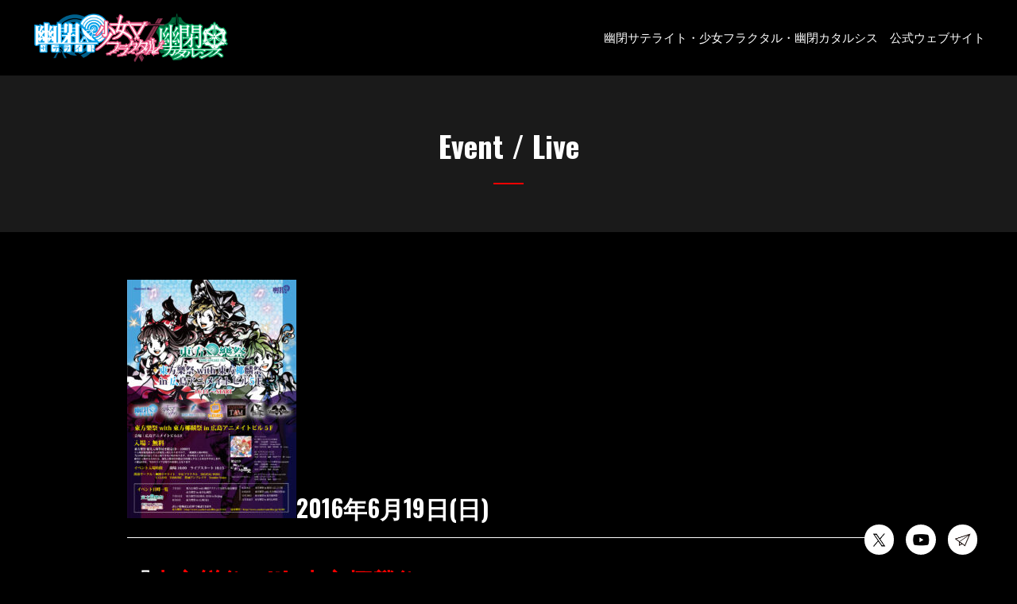

--- FILE ---
content_type: text/html; charset=UTF-8
request_url: http://yuuhei-satellite.sakura.ne.jp/5630
body_size: 31153
content:

<!DOCTYPE html>
<html lang="ja">
<head>
	<meta charset="UTF-8">
	<meta name="viewport" content="width=device-width,initial-scale=1.0,minimum-scale=1.0,maximum-scale=1.0,user-scalable=no">
	<link rel="home" href="https://www.yuuhei-satellite.jp" title="">
	<link rel="stylesheet" href="http://www.yuuhei-satellite.jp/2024/wp-content/themes/themev6/common/styles/basic.css" media="screen">
	<link rel="stylesheet" href="http://www.yuuhei-satellite.jp/2024/wp-content/themes/themev6/common/styles/contents.css" media="screen">
	<!--[if lt IE 9]>
		<link rel="stylesheet" href="http://www.yuuhei-satellite.jp/2024/wp-content/themes/themev6/common/styles/basic.css">
		<link rel="stylesheet" href="http://www.yuuhei-satellite.jp/2024/wp-content/themes/themev6/common/styles/wide.css">
		<link rel="stylesheet" href="http://www.yuuhei-satellite.jp/2024/wp-content/themes/themev6/common/styles/contents.css">
		<script src="https://oss.maxcdn.com/html5shiv/3.7.2/html5shiv.min.js"></script>
		<script src="https://oss.maxcdn.com/respond/1.4.2/respond.min.js"></script>
	<![endif]-->
	<script src="https://code.jquery.com/jquery-1.11.1.min.js"></script>
	<script src="http://www.yuuhei-satellite.jp/2024/wp-content/themes/themev6/common/scripts/scroll.js"></script>
	<link rel="preconnect" href="https://fonts.googleapis.com">
	<link rel="preconnect" href="https://fonts.gstatic.com" crossorigin>
	<link href="https://fonts.googleapis.com/css2?family=Cambay:ital,wght@0,400;0,700;1,400;1,700&display=swap" rel="stylesheet">
	<link href="https://fonts.googleapis.com/css2?family=Oswald:wght@200..700&display=swap" rel="stylesheet">
	<meta property="og:title" content="幽閉サテライト">
	<meta property="og:type" content="website">
	<meta property="og:url" content="https://www.yuuhei-satellite.jp/">
	<meta property="og:image" content="https://www.yuuhei-satellite.jp/wp/wp-content/themes/themev6/common/images/og.png">
	<meta property="og:description" content="">
	<meta property="twitter:card" content="summary">
	<meta property="twitter:site" content="">
	<meta property="twitter:creator" content="">
	<meta property="twitter:title" content="">
	<meta property="twitter:description" content="">
	<meta property="twitter:image" content="https://www.yuuhei-satellite.jp/wp/wp-content/themes/themev6/common/images/og.png">
<meta name='robots' content='max-image-preview:large' />
<title>6月19日(日)『東方樂祭 with 東方椰麟祭 in 広島アニメイトビル5Ｆ』 開催します！！ | 幽閉サテライト / 幽閉カタルシス / 少女フラクタル official website</title><meta name="keywords" content="6月19日(日)『東方樂祭 with 東方椰麟祭 in 広島アニメイトビル5Ｆ』 開催します！！,幽閉サテライト,幽閉カタルシス,少女フラクタル" /><meta name="description" content="6月19日(日)『東方樂祭 with 東方椰麟祭 in 広島アニメイトビル5Ｆ』 開催します！！。幽閉サテライト、幽閉カタルシス、少女フラクタルのウェブサイトです。" /><script type="text/javascript">
/* <![CDATA[ */
window._wpemojiSettings = {"baseUrl":"https:\/\/s.w.org\/images\/core\/emoji\/15.0.3\/72x72\/","ext":".png","svgUrl":"https:\/\/s.w.org\/images\/core\/emoji\/15.0.3\/svg\/","svgExt":".svg","source":{"concatemoji":"http:\/\/www.yuuhei-satellite.jp\/2024\/wp-includes\/js\/wp-emoji-release.min.js?ver=6.6.4"}};
/*! This file is auto-generated */
!function(i,n){var o,s,e;function c(e){try{var t={supportTests:e,timestamp:(new Date).valueOf()};sessionStorage.setItem(o,JSON.stringify(t))}catch(e){}}function p(e,t,n){e.clearRect(0,0,e.canvas.width,e.canvas.height),e.fillText(t,0,0);var t=new Uint32Array(e.getImageData(0,0,e.canvas.width,e.canvas.height).data),r=(e.clearRect(0,0,e.canvas.width,e.canvas.height),e.fillText(n,0,0),new Uint32Array(e.getImageData(0,0,e.canvas.width,e.canvas.height).data));return t.every(function(e,t){return e===r[t]})}function u(e,t,n){switch(t){case"flag":return n(e,"\ud83c\udff3\ufe0f\u200d\u26a7\ufe0f","\ud83c\udff3\ufe0f\u200b\u26a7\ufe0f")?!1:!n(e,"\ud83c\uddfa\ud83c\uddf3","\ud83c\uddfa\u200b\ud83c\uddf3")&&!n(e,"\ud83c\udff4\udb40\udc67\udb40\udc62\udb40\udc65\udb40\udc6e\udb40\udc67\udb40\udc7f","\ud83c\udff4\u200b\udb40\udc67\u200b\udb40\udc62\u200b\udb40\udc65\u200b\udb40\udc6e\u200b\udb40\udc67\u200b\udb40\udc7f");case"emoji":return!n(e,"\ud83d\udc26\u200d\u2b1b","\ud83d\udc26\u200b\u2b1b")}return!1}function f(e,t,n){var r="undefined"!=typeof WorkerGlobalScope&&self instanceof WorkerGlobalScope?new OffscreenCanvas(300,150):i.createElement("canvas"),a=r.getContext("2d",{willReadFrequently:!0}),o=(a.textBaseline="top",a.font="600 32px Arial",{});return e.forEach(function(e){o[e]=t(a,e,n)}),o}function t(e){var t=i.createElement("script");t.src=e,t.defer=!0,i.head.appendChild(t)}"undefined"!=typeof Promise&&(o="wpEmojiSettingsSupports",s=["flag","emoji"],n.supports={everything:!0,everythingExceptFlag:!0},e=new Promise(function(e){i.addEventListener("DOMContentLoaded",e,{once:!0})}),new Promise(function(t){var n=function(){try{var e=JSON.parse(sessionStorage.getItem(o));if("object"==typeof e&&"number"==typeof e.timestamp&&(new Date).valueOf()<e.timestamp+604800&&"object"==typeof e.supportTests)return e.supportTests}catch(e){}return null}();if(!n){if("undefined"!=typeof Worker&&"undefined"!=typeof OffscreenCanvas&&"undefined"!=typeof URL&&URL.createObjectURL&&"undefined"!=typeof Blob)try{var e="postMessage("+f.toString()+"("+[JSON.stringify(s),u.toString(),p.toString()].join(",")+"));",r=new Blob([e],{type:"text/javascript"}),a=new Worker(URL.createObjectURL(r),{name:"wpTestEmojiSupports"});return void(a.onmessage=function(e){c(n=e.data),a.terminate(),t(n)})}catch(e){}c(n=f(s,u,p))}t(n)}).then(function(e){for(var t in e)n.supports[t]=e[t],n.supports.everything=n.supports.everything&&n.supports[t],"flag"!==t&&(n.supports.everythingExceptFlag=n.supports.everythingExceptFlag&&n.supports[t]);n.supports.everythingExceptFlag=n.supports.everythingExceptFlag&&!n.supports.flag,n.DOMReady=!1,n.readyCallback=function(){n.DOMReady=!0}}).then(function(){return e}).then(function(){var e;n.supports.everything||(n.readyCallback(),(e=n.source||{}).concatemoji?t(e.concatemoji):e.wpemoji&&e.twemoji&&(t(e.twemoji),t(e.wpemoji)))}))}((window,document),window._wpemojiSettings);
/* ]]> */
</script>
<style id='wp-emoji-styles-inline-css' type='text/css'>

	img.wp-smiley, img.emoji {
		display: inline !important;
		border: none !important;
		box-shadow: none !important;
		height: 1em !important;
		width: 1em !important;
		margin: 0 0.07em !important;
		vertical-align: -0.1em !important;
		background: none !important;
		padding: 0 !important;
	}
</style>
<link rel='stylesheet' id='wp-block-library-css' href='http://www.yuuhei-satellite.jp/2024/wp-includes/css/dist/block-library/style.min.css?ver=6.6.4' type='text/css' media='all' />
<style id='classic-theme-styles-inline-css' type='text/css'>
/*! This file is auto-generated */
.wp-block-button__link{color:#fff;background-color:#32373c;border-radius:9999px;box-shadow:none;text-decoration:none;padding:calc(.667em + 2px) calc(1.333em + 2px);font-size:1.125em}.wp-block-file__button{background:#32373c;color:#fff;text-decoration:none}
</style>
<style id='global-styles-inline-css' type='text/css'>
:root{--wp--preset--aspect-ratio--square: 1;--wp--preset--aspect-ratio--4-3: 4/3;--wp--preset--aspect-ratio--3-4: 3/4;--wp--preset--aspect-ratio--3-2: 3/2;--wp--preset--aspect-ratio--2-3: 2/3;--wp--preset--aspect-ratio--16-9: 16/9;--wp--preset--aspect-ratio--9-16: 9/16;--wp--preset--color--black: #000000;--wp--preset--color--cyan-bluish-gray: #abb8c3;--wp--preset--color--white: #ffffff;--wp--preset--color--pale-pink: #f78da7;--wp--preset--color--vivid-red: #cf2e2e;--wp--preset--color--luminous-vivid-orange: #ff6900;--wp--preset--color--luminous-vivid-amber: #fcb900;--wp--preset--color--light-green-cyan: #7bdcb5;--wp--preset--color--vivid-green-cyan: #00d084;--wp--preset--color--pale-cyan-blue: #8ed1fc;--wp--preset--color--vivid-cyan-blue: #0693e3;--wp--preset--color--vivid-purple: #9b51e0;--wp--preset--gradient--vivid-cyan-blue-to-vivid-purple: linear-gradient(135deg,rgba(6,147,227,1) 0%,rgb(155,81,224) 100%);--wp--preset--gradient--light-green-cyan-to-vivid-green-cyan: linear-gradient(135deg,rgb(122,220,180) 0%,rgb(0,208,130) 100%);--wp--preset--gradient--luminous-vivid-amber-to-luminous-vivid-orange: linear-gradient(135deg,rgba(252,185,0,1) 0%,rgba(255,105,0,1) 100%);--wp--preset--gradient--luminous-vivid-orange-to-vivid-red: linear-gradient(135deg,rgba(255,105,0,1) 0%,rgb(207,46,46) 100%);--wp--preset--gradient--very-light-gray-to-cyan-bluish-gray: linear-gradient(135deg,rgb(238,238,238) 0%,rgb(169,184,195) 100%);--wp--preset--gradient--cool-to-warm-spectrum: linear-gradient(135deg,rgb(74,234,220) 0%,rgb(151,120,209) 20%,rgb(207,42,186) 40%,rgb(238,44,130) 60%,rgb(251,105,98) 80%,rgb(254,248,76) 100%);--wp--preset--gradient--blush-light-purple: linear-gradient(135deg,rgb(255,206,236) 0%,rgb(152,150,240) 100%);--wp--preset--gradient--blush-bordeaux: linear-gradient(135deg,rgb(254,205,165) 0%,rgb(254,45,45) 50%,rgb(107,0,62) 100%);--wp--preset--gradient--luminous-dusk: linear-gradient(135deg,rgb(255,203,112) 0%,rgb(199,81,192) 50%,rgb(65,88,208) 100%);--wp--preset--gradient--pale-ocean: linear-gradient(135deg,rgb(255,245,203) 0%,rgb(182,227,212) 50%,rgb(51,167,181) 100%);--wp--preset--gradient--electric-grass: linear-gradient(135deg,rgb(202,248,128) 0%,rgb(113,206,126) 100%);--wp--preset--gradient--midnight: linear-gradient(135deg,rgb(2,3,129) 0%,rgb(40,116,252) 100%);--wp--preset--font-size--small: 13px;--wp--preset--font-size--medium: 20px;--wp--preset--font-size--large: 36px;--wp--preset--font-size--x-large: 42px;--wp--preset--spacing--20: 0.44rem;--wp--preset--spacing--30: 0.67rem;--wp--preset--spacing--40: 1rem;--wp--preset--spacing--50: 1.5rem;--wp--preset--spacing--60: 2.25rem;--wp--preset--spacing--70: 3.38rem;--wp--preset--spacing--80: 5.06rem;--wp--preset--shadow--natural: 6px 6px 9px rgba(0, 0, 0, 0.2);--wp--preset--shadow--deep: 12px 12px 50px rgba(0, 0, 0, 0.4);--wp--preset--shadow--sharp: 6px 6px 0px rgba(0, 0, 0, 0.2);--wp--preset--shadow--outlined: 6px 6px 0px -3px rgba(255, 255, 255, 1), 6px 6px rgba(0, 0, 0, 1);--wp--preset--shadow--crisp: 6px 6px 0px rgba(0, 0, 0, 1);}:where(.is-layout-flex){gap: 0.5em;}:where(.is-layout-grid){gap: 0.5em;}body .is-layout-flex{display: flex;}.is-layout-flex{flex-wrap: wrap;align-items: center;}.is-layout-flex > :is(*, div){margin: 0;}body .is-layout-grid{display: grid;}.is-layout-grid > :is(*, div){margin: 0;}:where(.wp-block-columns.is-layout-flex){gap: 2em;}:where(.wp-block-columns.is-layout-grid){gap: 2em;}:where(.wp-block-post-template.is-layout-flex){gap: 1.25em;}:where(.wp-block-post-template.is-layout-grid){gap: 1.25em;}.has-black-color{color: var(--wp--preset--color--black) !important;}.has-cyan-bluish-gray-color{color: var(--wp--preset--color--cyan-bluish-gray) !important;}.has-white-color{color: var(--wp--preset--color--white) !important;}.has-pale-pink-color{color: var(--wp--preset--color--pale-pink) !important;}.has-vivid-red-color{color: var(--wp--preset--color--vivid-red) !important;}.has-luminous-vivid-orange-color{color: var(--wp--preset--color--luminous-vivid-orange) !important;}.has-luminous-vivid-amber-color{color: var(--wp--preset--color--luminous-vivid-amber) !important;}.has-light-green-cyan-color{color: var(--wp--preset--color--light-green-cyan) !important;}.has-vivid-green-cyan-color{color: var(--wp--preset--color--vivid-green-cyan) !important;}.has-pale-cyan-blue-color{color: var(--wp--preset--color--pale-cyan-blue) !important;}.has-vivid-cyan-blue-color{color: var(--wp--preset--color--vivid-cyan-blue) !important;}.has-vivid-purple-color{color: var(--wp--preset--color--vivid-purple) !important;}.has-black-background-color{background-color: var(--wp--preset--color--black) !important;}.has-cyan-bluish-gray-background-color{background-color: var(--wp--preset--color--cyan-bluish-gray) !important;}.has-white-background-color{background-color: var(--wp--preset--color--white) !important;}.has-pale-pink-background-color{background-color: var(--wp--preset--color--pale-pink) !important;}.has-vivid-red-background-color{background-color: var(--wp--preset--color--vivid-red) !important;}.has-luminous-vivid-orange-background-color{background-color: var(--wp--preset--color--luminous-vivid-orange) !important;}.has-luminous-vivid-amber-background-color{background-color: var(--wp--preset--color--luminous-vivid-amber) !important;}.has-light-green-cyan-background-color{background-color: var(--wp--preset--color--light-green-cyan) !important;}.has-vivid-green-cyan-background-color{background-color: var(--wp--preset--color--vivid-green-cyan) !important;}.has-pale-cyan-blue-background-color{background-color: var(--wp--preset--color--pale-cyan-blue) !important;}.has-vivid-cyan-blue-background-color{background-color: var(--wp--preset--color--vivid-cyan-blue) !important;}.has-vivid-purple-background-color{background-color: var(--wp--preset--color--vivid-purple) !important;}.has-black-border-color{border-color: var(--wp--preset--color--black) !important;}.has-cyan-bluish-gray-border-color{border-color: var(--wp--preset--color--cyan-bluish-gray) !important;}.has-white-border-color{border-color: var(--wp--preset--color--white) !important;}.has-pale-pink-border-color{border-color: var(--wp--preset--color--pale-pink) !important;}.has-vivid-red-border-color{border-color: var(--wp--preset--color--vivid-red) !important;}.has-luminous-vivid-orange-border-color{border-color: var(--wp--preset--color--luminous-vivid-orange) !important;}.has-luminous-vivid-amber-border-color{border-color: var(--wp--preset--color--luminous-vivid-amber) !important;}.has-light-green-cyan-border-color{border-color: var(--wp--preset--color--light-green-cyan) !important;}.has-vivid-green-cyan-border-color{border-color: var(--wp--preset--color--vivid-green-cyan) !important;}.has-pale-cyan-blue-border-color{border-color: var(--wp--preset--color--pale-cyan-blue) !important;}.has-vivid-cyan-blue-border-color{border-color: var(--wp--preset--color--vivid-cyan-blue) !important;}.has-vivid-purple-border-color{border-color: var(--wp--preset--color--vivid-purple) !important;}.has-vivid-cyan-blue-to-vivid-purple-gradient-background{background: var(--wp--preset--gradient--vivid-cyan-blue-to-vivid-purple) !important;}.has-light-green-cyan-to-vivid-green-cyan-gradient-background{background: var(--wp--preset--gradient--light-green-cyan-to-vivid-green-cyan) !important;}.has-luminous-vivid-amber-to-luminous-vivid-orange-gradient-background{background: var(--wp--preset--gradient--luminous-vivid-amber-to-luminous-vivid-orange) !important;}.has-luminous-vivid-orange-to-vivid-red-gradient-background{background: var(--wp--preset--gradient--luminous-vivid-orange-to-vivid-red) !important;}.has-very-light-gray-to-cyan-bluish-gray-gradient-background{background: var(--wp--preset--gradient--very-light-gray-to-cyan-bluish-gray) !important;}.has-cool-to-warm-spectrum-gradient-background{background: var(--wp--preset--gradient--cool-to-warm-spectrum) !important;}.has-blush-light-purple-gradient-background{background: var(--wp--preset--gradient--blush-light-purple) !important;}.has-blush-bordeaux-gradient-background{background: var(--wp--preset--gradient--blush-bordeaux) !important;}.has-luminous-dusk-gradient-background{background: var(--wp--preset--gradient--luminous-dusk) !important;}.has-pale-ocean-gradient-background{background: var(--wp--preset--gradient--pale-ocean) !important;}.has-electric-grass-gradient-background{background: var(--wp--preset--gradient--electric-grass) !important;}.has-midnight-gradient-background{background: var(--wp--preset--gradient--midnight) !important;}.has-small-font-size{font-size: var(--wp--preset--font-size--small) !important;}.has-medium-font-size{font-size: var(--wp--preset--font-size--medium) !important;}.has-large-font-size{font-size: var(--wp--preset--font-size--large) !important;}.has-x-large-font-size{font-size: var(--wp--preset--font-size--x-large) !important;}
:where(.wp-block-post-template.is-layout-flex){gap: 1.25em;}:where(.wp-block-post-template.is-layout-grid){gap: 1.25em;}
:where(.wp-block-columns.is-layout-flex){gap: 2em;}:where(.wp-block-columns.is-layout-grid){gap: 2em;}
:root :where(.wp-block-pullquote){font-size: 1.5em;line-height: 1.6;}
</style>
<link rel="https://api.w.org/" href="https://www.yuuhei-satellite.jp/wp-json/" /><link rel="alternate" title="JSON" type="application/json" href="https://www.yuuhei-satellite.jp/wp-json/wp/v2/posts/5630" /><link rel="EditURI" type="application/rsd+xml" title="RSD" href="https://www.yuuhei-satellite.jp/2024/xmlrpc.php?rsd" />
<meta name="generator" content="WordPress 6.6.4" />
<link rel="canonical" href="https://www.yuuhei-satellite.jp/5630" />
<link rel='shortlink' href='https://www.yuuhei-satellite.jp/?p=5630' />
<link rel="alternate" title="oEmbed (JSON)" type="application/json+oembed" href="https://www.yuuhei-satellite.jp/wp-json/oembed/1.0/embed?url=https%3A%2F%2Fwww.yuuhei-satellite.jp%2F5630" />
<link rel="alternate" title="oEmbed (XML)" type="text/xml+oembed" href="https://www.yuuhei-satellite.jp/wp-json/oembed/1.0/embed?url=https%3A%2F%2Fwww.yuuhei-satellite.jp%2F5630&#038;format=xml" />
</head>
<body id="post-5630" class="post single 5630 ">
			<header class="basic">
			<div class="container">
				<a class="sitetop" href="https://www.yuuhei-satellite.jp">
										<p>
						<img src="http://www.yuuhei-satellite.jp/2024/wp-content/themes/themev6/common/images/logo.png" alt="幽閉サテライト">
					</p>
				</a>
				<a class="menu"></a>
				<nav>
					<ul>
						<li><a href="https://www.yuuhei-satellite.jp/yuuhei-satellite">幽閉サテライト</a></li>
						<li><a href="https://www.yuuhei-satellite.jp/shoujo-fractal">少女フラクタル</a></li>
						<li><a href="https://www.yuuhei-satellite.jp/yuuhei-katharsis">幽閉カタルシス</a></li>
					</ul>
					<span>公式ウェブサイト</span>
				</nav>
			</div>
		</header>
	<script>
	$('a.menu').on('click', function() {
		$(this).toggleClass('close');
		$('header nav').slideToggle();
	});
</script>
<main role="main">
	<div id="content">
				<div id="c_head">
			<div class="container">
				<h1>
										Event / Live				</h1>
			</div>
		</div>
		<div id="c_content">
		<div id="c_main">
			<div class="container">
				<article>
					<h2><a href="/2024/wp-content/uploads/2016/05/A4chirasi_ol_hp.jpg"><img fetchpriority="high" decoding="async" class="size-medium wp-image-5728 alignright" src="/2024/wp-content/uploads/2016/05/A4chirasi_ol_hp-213x300.jpg" alt="Print" width="213" height="300" /></a>2016年6月19日(日)</h2>
<h2>『<span style="color: #ff0000;">東方樂祭 with 東方椰麟祭</span>』</h2>
<h2>開催！！</h2>
<p>◆全国各地で東方音楽ファンが熱狂しているライブ『東方樂祭』<br />
今年も「広島」にて開催致します！<br />
豪華サークル陣による夢の饗宴を見逃すな！</p>
<p>ぜひこの機会にライブに参加しよう！<br />
ご参加お待ちしております！！<br />
—————————-<br />
◇出演予定サークル◇</p>
<p><a href="/?circle=satellite" target="_blank" rel="noopener"><img decoding="async" class="alignnone size-full wp-image-2656" src="/2024/wp-content/uploads/2015/10/yuuhei-banner-big.jpg" alt="yuuhei-banner-big" width="200" height="37" /></a><br />
<a href="/?circle=fractal" target="_blank" rel="noopener"><img decoding="async" class="alignnone wp-image-3296" src="/2024/wp-content/uploads/2015/11/0b5922_2cb1da4473074e7eab5ad958ccd1d997.jpg_srz_p_186_40_75_22_0.50_1.20_0.00_jpg_srz.jpeg" alt="0b5922_2cb1da4473074e7eab5ad958ccd1d997.jpg_srz_p_186_40_75_22_0.50_1.20_0.00_jpg_srz" width="200" height="43" srcset="https://www.yuuhei-satellite.jp/2024/wp-content/uploads/2015/11/0b5922_2cb1da4473074e7eab5ad958ccd1d997.jpg_srz_p_186_40_75_22_0.50_1.20_0.00_jpg_srz.jpeg 186w, https://www.yuuhei-satellite.jp/2024/wp-content/uploads/2015/11/0b5922_2cb1da4473074e7eab5ad958ccd1d997.jpg_srz_p_186_40_75_22_0.50_1.20_0.00_jpg_srz-180x40.jpeg 180w" sizes="(max-width: 200px) 100vw, 200px" /></a><br />
<a href="http://digital-wing.net/" target="_blank" rel="noopener"><img loading="lazy" decoding="async" class="alignnone wp-image-3946 size-full" src="/2024/wp-content/uploads/2016/01/DiGiTAL-WiNG_banner2_s.png" alt="DiGiTAL WiNG_banner2_s" width="200" height="40" /></a><br />
<a href="http://tamusic.jp/" target="_blank" rel="noopener"><img loading="lazy" decoding="async" class="alignnone size-full wp-image-2654" src="/2024/wp-content/uploads/2015/10/tamusic_200-40.jpg" alt="tamusic_200-40" width="200" height="40" /></a><br />
<a href="http://www.c-clays.com/" target="_blank" rel="noopener"><img loading="lazy" decoding="async" class="alignnone size-full wp-image-2650" src="/2024/wp-content/uploads/2015/10/ba.gif" alt="ba" width="200" height="40" /></a><br />
<a href="http://murasame.namidaame.com/" target="_blank" rel="noopener"><img loading="lazy" decoding="async" class="alignnone wp-image-5720 size-full" src="/2024/wp-content/uploads/2016/05/bn1.jpg" alt="" width="200" height="40" /></a><br />
<a href="http://yondervoice.net/" target="_blank" rel="noopener"><img loading="lazy" decoding="async" class="alignnone size-full wp-image-2654" src="/2024/wp-content/uploads/2016/06/YVbn.gif" alt="yonder voice banner" width="200" height="40" /></a><br />
—————————-</p>
<hr />
<h3>▼タイムスケジュール</h3>
<p>15時45分～(予定)　優先入場</p>
<p>16時00分～　　　　開場<br />
16時15分～　C-CLAYS<br />
16時40分～　DiGiTAL WiNG<br />
17時05分～　群雨アンブレイラ<br />
17時30分～　YonderVoice<br />
17時45分～　幽閉サテライト(25分)<br />
18時10分～　TAMUSIC(25分)<br />
18時35分～　少女フラクタル(25分)<br />
19時　　　　　終了(アンコール、記念撮影)<br />
19時10分　　ライブ終了・後物販<br />
20時　　　　　後物販終了</p>
<p>&nbsp;</p>
<hr />
<h3>▼開催場所</h3>
<p><strong><span style="color: #ff0000;">広島アニメイトビル５F</span></strong><br />
<strong><span style="color: #ff0000;"><!--EndFragment--></span></strong></p>
<hr />
<h3>▼入場料</h3>
<p><span style="color: #ff0000;">・入場料無料</span><br />
<span style="color: #ff0000;">・限定CD付き優先入場券も頒布します！</span><br />
<span style="color: #ff0000;"><span style="color: #000000;">限定CD付き優先入場チケット</span></span><br />
<a href="/2024/wp-content/uploads/2016/06/4.lnkさんぷる.jpg"><img loading="lazy" decoding="async" class="alignnone size-medium wp-image-5730" src="/2024/wp-content/uploads/2016/06/4.lnkさんぷる-300x106.jpg" alt="4.lnkさんぷる" width="300" height="106" srcset="https://www.yuuhei-satellite.jp/2024/wp-content/uploads/2016/06/4.lnkさんぷる-300x106.jpg 300w, https://www.yuuhei-satellite.jp/2024/wp-content/uploads/2016/06/4.lnkさんぷる-1024x361.jpg 1024w" sizes="(max-width: 300px) 100vw, 300px" /></a><br />
※限定CDは当日、会場での引き渡しとなります。(当日のみの引き渡しとなりますので、ご注意ください。)<br />
※限定CDは500枚生産初回限定の物で、例大祭新刊セット(200限定)に入ったものと同じものになります。ですので、そのうちの残数の一部が用意をされます。<br />
※会場が満員の時には一般入場の方が入れなくなる可能性がありますので、確実にライブを見たい方には優先入場券のご購入をお勧めいたします。<br />
<a href="/2024/wp-content/uploads/2016/04/神社と人とピコピコの歴史.jpg"><img loading="lazy" decoding="async" class="alignnone size-medium wp-image-5124" src="/2024/wp-content/uploads/2016/04/神社と人とピコピコの歴史-300x297.jpg" alt="神社と人とピコピコの歴史" width="300" height="297" srcset="https://www.yuuhei-satellite.jp/2024/wp-content/uploads/2016/04/神社と人とピコピコの歴史-300x297.jpg 300w, https://www.yuuhei-satellite.jp/2024/wp-content/uploads/2016/04/神社と人とピコピコの歴史-1024x1016.jpg 1024w, https://www.yuuhei-satellite.jp/2024/wp-content/uploads/2016/04/神社と人とピコピコの歴史.jpg 1420w" sizes="(max-width: 300px) 100vw, 300px" /></a></p>
<p>【優先入場券 書店さん委託】<br />
・メロンブックス広島店</p>
<p>※東方椰麟祭にて幽閉サテライトブースにて頒布予定</p>
<hr />
<p>▼注意事項<br />
・会場が満員の時は、入場出来ない場合もございます。ご了承ください。<br />
・開催内容は予告無く、変更になる場合もございます。<br />
・会場への早くからのご来場は近隣の方への迷惑となりますのでご遠慮下さい。<br />
・会場内での「撮影・録音・録画」などの行為は一切禁止されております。発見次第、データを消去させて頂きます。<br />
・「荷物」などはロッカーに預けるなど出来るだけ会場内に持ち込まないようにお願い致します。<br />
・「軽装」での参加をお願い致します。<br />
・「フロア」には危険ですので荷物などを置かないようにお願い致します。<br />
・会場や他の一般の方の迷惑になる行為はお控え下さい。</p>
<hr />
<p>『東方椰麟祭 第七幕』については<a href="http://yarinsai.com/7th/about/" target="_blank" rel="noopener">こちらから⇒</a></p>
				</article>
			</div>
		</div>
	</div>



	</div>
</main>

<footer>
	<div class="container">
		<nav>
			<ul>
				<li><a href="https://www.yuuhei-satellite.jp/"><span class="icon"></span></a></li>
				<li><a href="https://www.yuuhei-satellite.jp/yuuhei-satellite"><span class="icon satellite"></span></a></li>
				<li><a href="https://www.yuuhei-satellite.jp/shoujo-fractal"><span class="icon fractal"></span></a></li>
				<li><a href="https://www.yuuhei-satellite.jp/yuuhei-katharsis"><span class="icon katharsis"></span></a></li>
			</ul>
			<small>(c) 幽閉サテライト</small>
		</nav>
	</div>
</footer>

<div class="sns">
	<ul>
							<li class="x">
									<div class="children">
													<a href="https://x.com/Yuuka_st" class="child" target="_blank">幽閉サテライト&amp;カタルシス</a>
													<a href="https://x.com/shoujo_fractal" class="child" target="_blank">少女フラクタル</a>
													<a href="https://x.com/sroa_vtuber" class="child" target="_blank">sora</a>
													<a href="https://x.com/ShinmaVt" class="child" target="_blank">shinma</a>
													<a href="https://x.com/rinna28_sf" class="child" target="_blank">二羽凛奈</a>
													<a href="https://x.com/sakusakiVtuber" class="child" target="_blank">朔間咲</a>
											</div>
					<a class="icon" target="_blank"></a>
							</li>
					<li class="yt">
									<div class="children">
													<a href="https://www.youtube.com/@yuuheitube2011" class="child" target="_blank">幽閉サテライト・少女フラクタル・幽閉カタルシス</a>
													<a href="https://www.youtube.com/@shoujofractal" class="child" target="_blank">少女フラクタル</a>
													<a href="https://www.youtube.com/@sroa_vtuber" class="child" target="_blank">sroaチャンネル</a>
													<a href="https://www.youtube.com/@ShinmaVT" class="child" target="_blank">shinmaチャンネル</a>
													<a href="https://www.youtube.com/@FutabaRinna" class="child" target="_blank">二羽凛奈チャンネル</a>
													<a href="https://www.youtube.com/@OsakiCh" class="child" target="_blank">朔間咲チャンネル</a>
											</div>
					<a class="icon" target="_blank"></a>
							</li>
				<li class="email">
			<a href="contact" class="icon"></a>
		</li>
	</ul>
	<script>
		var sns = {"x":{"\u5e7d\u9589\u30b5\u30c6\u30e9\u30a4\u30c8&\u30ab\u30bf\u30eb\u30b7\u30b9":"https:\/\/x.com\/Yuuka_st","\u5c11\u5973\u30d5\u30e9\u30af\u30bf\u30eb":"https:\/\/x.com\/shoujo_fractal","sora":"https:\/\/x.com\/sroa_vtuber","shinma":"https:\/\/x.com\/ShinmaVt","\u4e8c\u7fbd\u51db\u5948":"https:\/\/x.com\/rinna28_sf","\u6714\u9593\u54b2":"https:\/\/x.com\/sakusakiVtuber"},"yt":{"\u5e7d\u9589\u30b5\u30c6\u30e9\u30a4\u30c8\u30fb\u5c11\u5973\u30d5\u30e9\u30af\u30bf\u30eb\u30fb\u5e7d\u9589\u30ab\u30bf\u30eb\u30b7\u30b9":"https:\/\/www.youtube.com\/@yuuheitube2011","\u5c11\u5973\u30d5\u30e9\u30af\u30bf\u30eb":"https:\/\/www.youtube.com\/@shoujofractal","sroa\u30c1\u30e3\u30f3\u30cd\u30eb":"https:\/\/www.youtube.com\/@sroa_vtuber","shinma\u30c1\u30e3\u30f3\u30cd\u30eb":"https:\/\/www.youtube.com\/@ShinmaVT","\u4e8c\u7fbd\u51db\u5948\u30c1\u30e3\u30f3\u30cd\u30eb":"https:\/\/www.youtube.com\/@FutabaRinna","\u6714\u9593\u54b2\u30c1\u30e3\u30f3\u30cd\u30eb":"https:\/\/www.youtube.com\/@OsakiCh"}};
		$('div.sns ul li a').on('click', function() {
			if ($(this).attr('href')) { return true;}
			if ($(this).parents('li').find('div.children').is(':visible')) {
				$(this).parents('ul').find('li div.children').fadeOut();
			} else {
				$(this).parents('ul').find('li div.children').hide();
				$(this).parents('li').find('div.children').fadeIn();
			}
			return false;
		});
		$('body').on('click', function(e) {
			if ('a' == e.target.tagName.toLowerCase()) { return;}
			$('div.sns ul li div.children').fadeOut();
		});
	</script>
</div>

<!-- Google tag (gtag.js) -->
<script async src="https://www.googletagmanager.com/gtag/js?id=G-3JJXHJY6B1"></script>
<script>
  window.dataLayer = window.dataLayer || [];
  function gtag(){dataLayer.push(arguments);}
  gtag('js', new Date());

  gtag('config', 'G-3JJXHJY6B1');
</script></body>
</html>
<script>
/*
$(function(){
	//current
	var param = location.search;
	if(param.length) {
		$('ul.tab-list li').removeClass();
		$('ul.year-list li').removeClass();
		param = param.replace(/\?(?:y|c)=/g, '');
		$('ul.tab-list li#' + param).addClass('current');
		$('ul.year-list li#' + param).addClass('current');
	} else {
		$('ul.tab-list li:first').addClass('current');
		$('ul.year-list li:first').addClass('current');
	}
});
*/
function getParam(name,url) {
	if (!url) url = window.location.href;
	name = name.replace(/[\[\]]/g, "\\$&");
	var regex = new RegExp("[?&]" + name + "(=([^&#]*)|&|#|$)"),
		results = regex.exec(url);
	if (!results) return null;
	if (!results[2]) return '';
	return decodeURIComponent(results[2].replace(/\+/g, " "));
}
$(function(){
	if(getParam('c')) {
		var param = getParam('c');
		$('ul.tab-list li').removeClass();
		$('ul.tab-list li#' + param).addClass('current');
	} else {
		$('ul.tab-list li:first').addClass('current');
	}
	if(getParam('y')) {
		var param = getParam('y');
		$('ul.year-list li').removeClass();
		$('ul.year-list li#' + param).addClass('current');
	} else {
		$('ul.year-list li:first').addClass('current');
	}
});
</script>